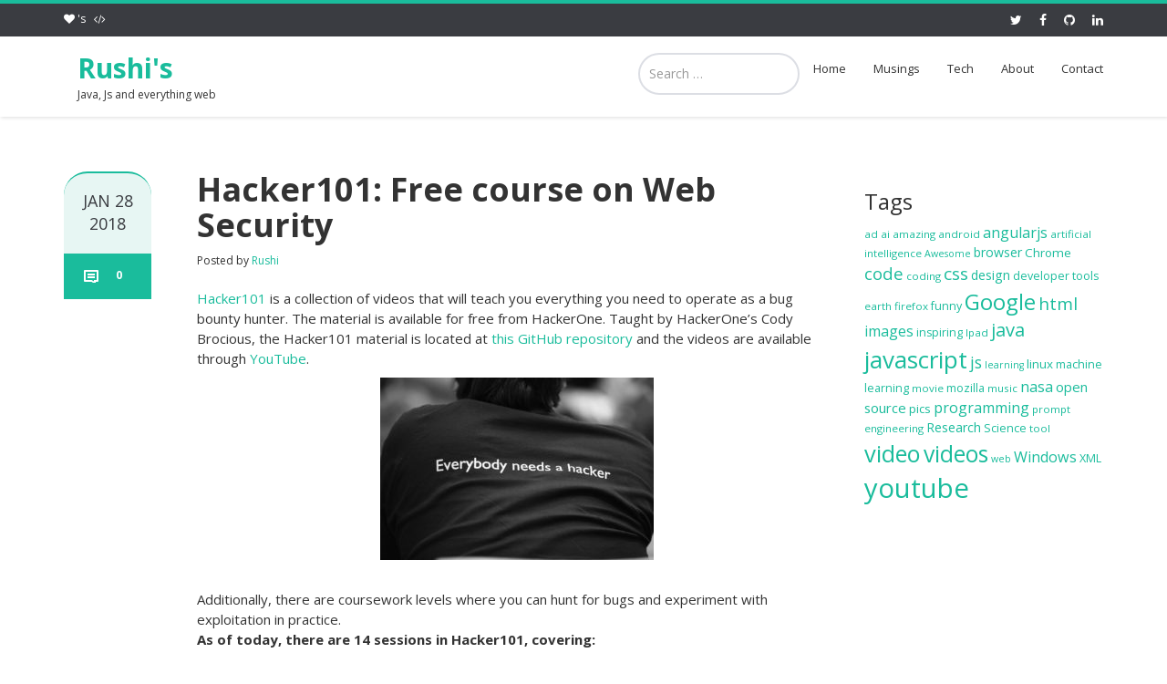

--- FILE ---
content_type: text/html; charset=UTF-8
request_url: https://www.rushis.com/hacker101-free-course-on-web-security/
body_size: 10025
content:
<!DOCTYPE html><html dir=ltr lang=en-US prefix="og: https://ogp.me/ns#"><head><meta charset="UTF-8"><meta name="viewport" content="width=device-width"><link rel=profile href=http://gmpg.org/xfn/11><link rel="shortcut icon" href><link rel=pingback href=https://www.rushis.com/xmlrpc.php> <!--[if lt IE 9]> <script src=https://www.rushis.com/wp-content/themes/ascent/includes/js/html5.js></script> <![endif]--><title>Hacker101: Free course on Web Security - Rushi's</title><meta name="description" content="Hacker101 is a collection of videos that will teach you everything you need to operate as a bug bounty hunter. The material is available for free from HackerOne. Taught by HackerOne&#039;s Cody Brocious, the Hacker101 material is located at this GitHub repository and the videos are available through YouTube. Additionally, there are coursework levels where"><meta name="robots" content="max-image-preview:large"><meta name="author" content="Rushi"><link rel=canonical href=https://www.rushis.com/hacker101-free-course-on-web-security/ ><meta name="generator" content="All in One SEO (AIOSEO) 4.7.7"><meta property="og:locale" content="en_US"><meta property="og:site_name" content="Rushi&#039;s - Java, Js and everything web"><meta property="og:type" content="article"><meta property="og:title" content="Hacker101: Free course on Web Security - Rushi&#039;s"><meta property="og:description" content="Hacker101 is a collection of videos that will teach you everything you need to operate as a bug bounty hunter. The material is available for free from HackerOne. Taught by HackerOne&#039;s Cody Brocious, the Hacker101 material is located at this GitHub repository and the videos are available through YouTube. Additionally, there are coursework levels where"><meta property="og:url" content="https://www.rushis.com/hacker101-free-course-on-web-security/"><meta property="article:published_time" content="2018-01-28T13:24:46+00:00"><meta property="article:modified_time" content="2018-01-28T13:24:46+00:00"><meta name="twitter:card" content="summary_large_image"><meta name="twitter:title" content="Hacker101: Free course on Web Security - Rushi&#039;s"><meta name="twitter:description" content="Hacker101 is a collection of videos that will teach you everything you need to operate as a bug bounty hunter. The material is available for free from HackerOne. Taught by HackerOne&#039;s Cody Brocious, the Hacker101 material is located at this GitHub repository and the videos are available through YouTube. Additionally, there are coursework levels where"> <script type=application/ld+json class=aioseo-schema>{"@context":"https:\/\/schema.org","@graph":[{"@type":"BlogPosting","@id":"https:\/\/www.rushis.com\/hacker101-free-course-on-web-security\/#blogposting","name":"Hacker101: Free course on Web Security - Rushi's","headline":"Hacker101: Free course on Web Security","author":{"@id":"https:\/\/www.rushis.com\/author\/admin\/#author"},"publisher":{"@id":"https:\/\/www.rushis.com\/#organization"},"image":{"@type":"ImageObject","url":"https:\/\/www.rushis.com\/wp-content\/uploads\/2018\/01\/Everybody_needs_a_hacker.jpg","@id":"https:\/\/www.rushis.com\/hacker101-free-course-on-web-security\/#articleImage","width":1024,"height":683},"datePublished":"2018-01-28T05:24:46-08:00","dateModified":"2018-01-28T05:24:46-08:00","inLanguage":"en-US","mainEntityOfPage":{"@id":"https:\/\/www.rushis.com\/hacker101-free-course-on-web-security\/#webpage"},"isPartOf":{"@id":"https:\/\/www.rushis.com\/hacker101-free-course-on-web-security\/#webpage"},"articleSection":"tech, application security, attack, Big Data and NoSQL, bounty hunter, clickjacking, csrf, hacker101, hackerone, hacking, security, vulnerability, xss"},{"@type":"BreadcrumbList","@id":"https:\/\/www.rushis.com\/hacker101-free-course-on-web-security\/#breadcrumblist","itemListElement":[{"@type":"ListItem","@id":"https:\/\/www.rushis.com\/#listItem","position":1,"name":"Home","item":"https:\/\/www.rushis.com\/","nextItem":{"@type":"ListItem","@id":"https:\/\/www.rushis.com\/hacker101-free-course-on-web-security\/#listItem","name":"Hacker101: Free course on Web Security"}},{"@type":"ListItem","@id":"https:\/\/www.rushis.com\/hacker101-free-course-on-web-security\/#listItem","position":2,"name":"Hacker101: Free course on Web Security","previousItem":{"@type":"ListItem","@id":"https:\/\/www.rushis.com\/#listItem","name":"Home"}}]},{"@type":"Organization","@id":"https:\/\/www.rushis.com\/#organization","name":"Rushi's","description":"Java, Js and everything web","url":"https:\/\/www.rushis.com\/"},{"@type":"Person","@id":"https:\/\/www.rushis.com\/author\/admin\/#author","url":"https:\/\/www.rushis.com\/author\/admin\/","name":"Rushi","image":{"@type":"ImageObject","@id":"https:\/\/www.rushis.com\/hacker101-free-course-on-web-security\/#authorImage","url":"https:\/\/secure.gravatar.com\/avatar\/ae800b52af6af2e05832af562e9bff3e?s=96&d=mm&r=g","width":96,"height":96,"caption":"Rushi"}},{"@type":"WebPage","@id":"https:\/\/www.rushis.com\/hacker101-free-course-on-web-security\/#webpage","url":"https:\/\/www.rushis.com\/hacker101-free-course-on-web-security\/","name":"Hacker101: Free course on Web Security - Rushi's","description":"Hacker101 is a collection of videos that will teach you everything you need to operate as a bug bounty hunter. The material is available for free from HackerOne. Taught by HackerOne's Cody Brocious, the Hacker101 material is located at this GitHub repository and the videos are available through YouTube. Additionally, there are coursework levels where","inLanguage":"en-US","isPartOf":{"@id":"https:\/\/www.rushis.com\/#website"},"breadcrumb":{"@id":"https:\/\/www.rushis.com\/hacker101-free-course-on-web-security\/#breadcrumblist"},"author":{"@id":"https:\/\/www.rushis.com\/author\/admin\/#author"},"creator":{"@id":"https:\/\/www.rushis.com\/author\/admin\/#author"},"datePublished":"2018-01-28T05:24:46-08:00","dateModified":"2018-01-28T05:24:46-08:00"},{"@type":"WebSite","@id":"https:\/\/www.rushis.com\/#website","url":"https:\/\/www.rushis.com\/","name":"Rushi's","description":"Java, Js and everything web","inLanguage":"en-US","publisher":{"@id":"https:\/\/www.rushis.com\/#organization"}}]}</script> <link rel=dns-prefetch href=//fonts.googleapis.com><link rel=alternate type=application/rss+xml title="Rushi&#039;s &raquo; Feed" href=https://www.rushis.com/feed/ ><link rel=alternate type=application/rss+xml title="Rushi&#039;s &raquo; Comments Feed" href=https://www.rushis.com/comments/feed/ ><link rel=alternate type=application/rss+xml title="Rushi&#039;s &raquo; Hacker101: Free course on Web Security Comments Feed" href=https://www.rushis.com/hacker101-free-course-on-web-security/feed/ > <script>window._wpemojiSettings={"baseUrl":"https:\/\/s.w.org\/images\/core\/emoji\/14.0.0\/72x72\/","ext":".png","svgUrl":"https:\/\/s.w.org\/images\/core\/emoji\/14.0.0\/svg\/","svgExt":".svg","source":{"concatemoji":"https:\/\/www.rushis.com\/wp-includes\/js\/wp-emoji-release.min.js?ver=6.1.1"}};
/*! This file is auto-generated */
!function(e,a,t){var n,r,o,i=a.createElement("canvas"),p=i.getContext&&i.getContext("2d");function s(e,t){var a=String.fromCharCode,e=(p.clearRect(0,0,i.width,i.height),p.fillText(a.apply(this,e),0,0),i.toDataURL());return p.clearRect(0,0,i.width,i.height),p.fillText(a.apply(this,t),0,0),e===i.toDataURL()}function c(e){var t=a.createElement("script");t.src=e,t.defer=t.type="text/javascript",a.getElementsByTagName("head")[0].appendChild(t)}for(o=Array("flag","emoji"),t.supports={everything:!0,everythingExceptFlag:!0},r=0;r<o.length;r++)t.supports[o[r]]=function(e){if(p&&p.fillText)switch(p.textBaseline="top",p.font="600 32px Arial",e){case"flag":return s([127987,65039,8205,9895,65039],[127987,65039,8203,9895,65039])?!1:!s([55356,56826,55356,56819],[55356,56826,8203,55356,56819])&&!s([55356,57332,56128,56423,56128,56418,56128,56421,56128,56430,56128,56423,56128,56447],[55356,57332,8203,56128,56423,8203,56128,56418,8203,56128,56421,8203,56128,56430,8203,56128,56423,8203,56128,56447]);case"emoji":return!s([129777,127995,8205,129778,127999],[129777,127995,8203,129778,127999])}return!1}(o[r]),t.supports.everything=t.supports.everything&&t.supports[o[r]],"flag"!==o[r]&&(t.supports.everythingExceptFlag=t.supports.everythingExceptFlag&&t.supports[o[r]]);t.supports.everythingExceptFlag=t.supports.everythingExceptFlag&&!t.supports.flag,t.DOMReady=!1,t.readyCallback=function(){t.DOMReady=!0},t.supports.everything||(n=function(){t.readyCallback()},a.addEventListener?(a.addEventListener("DOMContentLoaded",n,!1),e.addEventListener("load",n,!1)):(e.attachEvent("onload",n),a.attachEvent("onreadystatechange",function(){"complete"===a.readyState&&t.readyCallback()})),(e=t.source||{}).concatemoji?c(e.concatemoji):e.wpemoji&&e.twemoji&&(c(e.twemoji),c(e.wpemoji)))}(window,document,window._wpemojiSettings);</script> <style>img.wp-smiley,img.emoji{display:inline !important;border:none !important;box-shadow:none !important;height:1em !important;width:1em !important;margin:0
0.07em !important;vertical-align:-0.1em !important;background:none !important;padding:0
!important}</style><link rel=stylesheet href=https://www.rushis.com/wp-content/cache/minify/d7cb9.css media=all><style id=global-styles-inline-css>/*<![CDATA[*/body{--wp--preset--color--black:#000;--wp--preset--color--cyan-bluish-gray:#abb8c3;--wp--preset--color--white:#fff;--wp--preset--color--pale-pink:#f78da7;--wp--preset--color--vivid-red:#cf2e2e;--wp--preset--color--luminous-vivid-orange:#ff6900;--wp--preset--color--luminous-vivid-amber:#fcb900;--wp--preset--color--light-green-cyan:#7bdcb5;--wp--preset--color--vivid-green-cyan:#00d084;--wp--preset--color--pale-cyan-blue:#8ed1fc;--wp--preset--color--vivid-cyan-blue:#0693e3;--wp--preset--color--vivid-purple:#9b51e0;--wp--preset--gradient--vivid-cyan-blue-to-vivid-purple:linear-gradient(135deg,rgba(6,147,227,1) 0%,rgb(155,81,224) 100%);--wp--preset--gradient--light-green-cyan-to-vivid-green-cyan:linear-gradient(135deg,rgb(122,220,180) 0%,rgb(0,208,130) 100%);--wp--preset--gradient--luminous-vivid-amber-to-luminous-vivid-orange:linear-gradient(135deg,rgba(252,185,0,1) 0%,rgba(255,105,0,1) 100%);--wp--preset--gradient--luminous-vivid-orange-to-vivid-red:linear-gradient(135deg,rgba(255,105,0,1) 0%,rgb(207,46,46) 100%);--wp--preset--gradient--very-light-gray-to-cyan-bluish-gray:linear-gradient(135deg,rgb(238,238,238) 0%,rgb(169,184,195) 100%);--wp--preset--gradient--cool-to-warm-spectrum:linear-gradient(135deg,rgb(74,234,220) 0%,rgb(151,120,209) 20%,rgb(207,42,186) 40%,rgb(238,44,130) 60%,rgb(251,105,98) 80%,rgb(254,248,76) 100%);--wp--preset--gradient--blush-light-purple:linear-gradient(135deg,rgb(255,206,236) 0%,rgb(152,150,240) 100%);--wp--preset--gradient--blush-bordeaux:linear-gradient(135deg,rgb(254,205,165) 0%,rgb(254,45,45) 50%,rgb(107,0,62) 100%);--wp--preset--gradient--luminous-dusk:linear-gradient(135deg,rgb(255,203,112) 0%,rgb(199,81,192) 50%,rgb(65,88,208) 100%);--wp--preset--gradient--pale-ocean:linear-gradient(135deg,rgb(255,245,203) 0%,rgb(182,227,212) 50%,rgb(51,167,181) 100%);--wp--preset--gradient--electric-grass:linear-gradient(135deg,rgb(202,248,128) 0%,rgb(113,206,126) 100%);--wp--preset--gradient--midnight:linear-gradient(135deg,rgb(2,3,129) 0%,rgb(40,116,252) 100%);--wp--preset--duotone--dark-grayscale:url('#wp-duotone-dark-grayscale');--wp--preset--duotone--grayscale:url('#wp-duotone-grayscale');--wp--preset--duotone--purple-yellow:url('#wp-duotone-purple-yellow');--wp--preset--duotone--blue-red:url('#wp-duotone-blue-red');--wp--preset--duotone--midnight:url('#wp-duotone-midnight');--wp--preset--duotone--magenta-yellow:url('#wp-duotone-magenta-yellow');--wp--preset--duotone--purple-green:url('#wp-duotone-purple-green');--wp--preset--duotone--blue-orange:url('#wp-duotone-blue-orange');--wp--preset--font-size--small:13px;--wp--preset--font-size--medium:20px;--wp--preset--font-size--large:36px;--wp--preset--font-size--x-large:42px;--wp--preset--spacing--20:0.44rem;--wp--preset--spacing--30:0.67rem;--wp--preset--spacing--40:1rem;--wp--preset--spacing--50:1.5rem;--wp--preset--spacing--60:2.25rem;--wp--preset--spacing--70:3.38rem;--wp--preset--spacing--80:5.06rem}:where(.is-layout-flex){gap:0.5em}body .is-layout-flow>.alignleft{float:left;margin-inline-start:0;margin-inline-end:2em}body .is-layout-flow>.alignright{float:right;margin-inline-start:2em;margin-inline-end:0}body .is-layout-flow>.aligncenter{margin-left:auto !important;margin-right:auto !important}body .is-layout-constrained>.alignleft{float:left;margin-inline-start:0;margin-inline-end:2em}body .is-layout-constrained>.alignright{float:right;margin-inline-start:2em;margin-inline-end:0}body .is-layout-constrained>.aligncenter{margin-left:auto !important;margin-right:auto !important}body .is-layout-constrained>:where(:not(.alignleft):not(.alignright):not(.alignfull)){max-width:var(--wp--style--global--content-size);margin-left:auto !important;margin-right:auto !important}body .is-layout-constrained>.alignwide{max-width:var(--wp--style--global--wide-size)}body .is-layout-flex{display:flex}body .is-layout-flex{flex-wrap:wrap;align-items:center}body .is-layout-flex>*{margin:0}:where(.wp-block-columns.is-layout-flex){gap:2em}.has-black-color{color:var(--wp--preset--color--black) !important}.has-cyan-bluish-gray-color{color:var(--wp--preset--color--cyan-bluish-gray) !important}.has-white-color{color:var(--wp--preset--color--white) !important}.has-pale-pink-color{color:var(--wp--preset--color--pale-pink) !important}.has-vivid-red-color{color:var(--wp--preset--color--vivid-red) !important}.has-luminous-vivid-orange-color{color:var(--wp--preset--color--luminous-vivid-orange) !important}.has-luminous-vivid-amber-color{color:var(--wp--preset--color--luminous-vivid-amber) !important}.has-light-green-cyan-color{color:var(--wp--preset--color--light-green-cyan) !important}.has-vivid-green-cyan-color{color:var(--wp--preset--color--vivid-green-cyan) !important}.has-pale-cyan-blue-color{color:var(--wp--preset--color--pale-cyan-blue) !important}.has-vivid-cyan-blue-color{color:var(--wp--preset--color--vivid-cyan-blue) !important}.has-vivid-purple-color{color:var(--wp--preset--color--vivid-purple) !important}.has-black-background-color{background-color:var(--wp--preset--color--black) !important}.has-cyan-bluish-gray-background-color{background-color:var(--wp--preset--color--cyan-bluish-gray) !important}.has-white-background-color{background-color:var(--wp--preset--color--white) !important}.has-pale-pink-background-color{background-color:var(--wp--preset--color--pale-pink) !important}.has-vivid-red-background-color{background-color:var(--wp--preset--color--vivid-red) !important}.has-luminous-vivid-orange-background-color{background-color:var(--wp--preset--color--luminous-vivid-orange) !important}.has-luminous-vivid-amber-background-color{background-color:var(--wp--preset--color--luminous-vivid-amber) !important}.has-light-green-cyan-background-color{background-color:var(--wp--preset--color--light-green-cyan) !important}.has-vivid-green-cyan-background-color{background-color:var(--wp--preset--color--vivid-green-cyan) !important}.has-pale-cyan-blue-background-color{background-color:var(--wp--preset--color--pale-cyan-blue) !important}.has-vivid-cyan-blue-background-color{background-color:var(--wp--preset--color--vivid-cyan-blue) !important}.has-vivid-purple-background-color{background-color:var(--wp--preset--color--vivid-purple) !important}.has-black-border-color{border-color:var(--wp--preset--color--black) !important}.has-cyan-bluish-gray-border-color{border-color:var(--wp--preset--color--cyan-bluish-gray) !important}.has-white-border-color{border-color:var(--wp--preset--color--white) !important}.has-pale-pink-border-color{border-color:var(--wp--preset--color--pale-pink) !important}.has-vivid-red-border-color{border-color:var(--wp--preset--color--vivid-red) !important}.has-luminous-vivid-orange-border-color{border-color:var(--wp--preset--color--luminous-vivid-orange) !important}.has-luminous-vivid-amber-border-color{border-color:var(--wp--preset--color--luminous-vivid-amber) !important}.has-light-green-cyan-border-color{border-color:var(--wp--preset--color--light-green-cyan) !important}.has-vivid-green-cyan-border-color{border-color:var(--wp--preset--color--vivid-green-cyan) !important}.has-pale-cyan-blue-border-color{border-color:var(--wp--preset--color--pale-cyan-blue) !important}.has-vivid-cyan-blue-border-color{border-color:var(--wp--preset--color--vivid-cyan-blue) !important}.has-vivid-purple-border-color{border-color:var(--wp--preset--color--vivid-purple) !important}.has-vivid-cyan-blue-to-vivid-purple-gradient-background{background:var(--wp--preset--gradient--vivid-cyan-blue-to-vivid-purple) !important}.has-light-green-cyan-to-vivid-green-cyan-gradient-background{background:var(--wp--preset--gradient--light-green-cyan-to-vivid-green-cyan) !important}.has-luminous-vivid-amber-to-luminous-vivid-orange-gradient-background{background:var(--wp--preset--gradient--luminous-vivid-amber-to-luminous-vivid-orange) !important}.has-luminous-vivid-orange-to-vivid-red-gradient-background{background:var(--wp--preset--gradient--luminous-vivid-orange-to-vivid-red) !important}.has-very-light-gray-to-cyan-bluish-gray-gradient-background{background:var(--wp--preset--gradient--very-light-gray-to-cyan-bluish-gray) !important}.has-cool-to-warm-spectrum-gradient-background{background:var(--wp--preset--gradient--cool-to-warm-spectrum) !important}.has-blush-light-purple-gradient-background{background:var(--wp--preset--gradient--blush-light-purple) !important}.has-blush-bordeaux-gradient-background{background:var(--wp--preset--gradient--blush-bordeaux) !important}.has-luminous-dusk-gradient-background{background:var(--wp--preset--gradient--luminous-dusk) !important}.has-pale-ocean-gradient-background{background:var(--wp--preset--gradient--pale-ocean) !important}.has-electric-grass-gradient-background{background:var(--wp--preset--gradient--electric-grass) !important}.has-midnight-gradient-background{background:var(--wp--preset--gradient--midnight) !important}.has-small-font-size{font-size:var(--wp--preset--font-size--small) !important}.has-medium-font-size{font-size:var(--wp--preset--font-size--medium) !important}.has-large-font-size{font-size:var(--wp--preset--font-size--large) !important}.has-x-large-font-size{font-size:var(--wp--preset--font-size--x-large) !important}.wp-block-navigation a:where(:not(.wp-element-button)){color:inherit}:where(.wp-block-columns.is-layout-flex){gap:2em}.wp-block-pullquote{font-size:1.5em;line-height:1.6}/*]]>*/</style><link rel=stylesheet href=https://www.rushis.com/wp-content/cache/minify/d1353.css media=all><link rel=stylesheet id=google-raleway-css href='https://fonts.googleapis.com/css?family=Open+Sans%3A300italic%2C400italic%2C600italic%2C700italic%2C800italic%2C400%2C300%2C600%2C700%2C800&#038;ver=6.1.1' type=text/css media=all><link rel=stylesheet href=https://www.rushis.com/wp-content/cache/minify/f182f.css media=all> <script src=https://www.rushis.com/wp-content/cache/minify/6e132.js></script> <link rel=https://api.w.org/ href=https://www.rushis.com/wp-json/ ><link rel=alternate type=application/json href=https://www.rushis.com/wp-json/wp/v2/posts/3051><link rel=EditURI type=application/rsd+xml title=RSD href=https://www.rushis.com/xmlrpc.php?rsd><link rel=wlwmanifest type=application/wlwmanifest+xml href=https://www.rushis.com/wp-includes/wlwmanifest.xml><meta name="generator" content="WordPress 6.1.1"><link rel=shortlink href='https://www.rushis.com/?p=3051'><link rel=alternate type=application/json+oembed href="https://www.rushis.com/wp-json/oembed/1.0/embed?url=https%3A%2F%2Fwww.rushis.com%2Fhacker101-free-course-on-web-security%2F"><link rel=alternate type=text/xml+oembed href="https://www.rushis.com/wp-json/oembed/1.0/embed?url=https%3A%2F%2Fwww.rushis.com%2Fhacker101-free-course-on-web-security%2F&#038;format=xml"><style id=dynamic-css></style><style></style></head><body class="post-template-default single single-post postid-3051 single-format-standard"><header id=masthead class=site-header role=banner><div class=header-top><div class=container><div class=row><div class=col-sm-6><div class=mail-info> <span><i class="fa fa-heart"></i>&nbsp;'s</span>&nbsp;&nbsp;&nbsp;<span><i class="fa fa-code"></i></span></div></div><div class=col-sm-6><div class=header-social-icon-wrap><ul class=social-icons> <li class=social-icon><a target=_blank href=http://twitter.com/ru5hike5h><i class="fa fa-twitter"></i></a></li> <li class=social-icon><a target=_blank href=http://facebook.com/rushi.sama.9><i class="fa fa-facebook"></i></a></li> <li class=social-icon><a target=_blank href=http://github.com/rushikesh><i class="fa fa-github"></i></a></li> <li class=social-icon><a target=_blank href=https://www.linkedin.com/in/rushikesh-samaiahgare><i class="fa fa-linkedin"></i></a></li></ul></div></div></div></div></div><div id=header-main class=header-bottom><div class=header-bottom-inner><div class=container><div class=row><div class=col-sm-3><div id=logo><div class="site-header-inner col-sm-12"><div class=site-branding><h1 class="site-title"> <a href=https://www.rushis.com/ title=Rushi&#039;s rel=home> Rushi&#039;s </a></h1><h4 class="site-description">Java, Js and everything web</h4></div></div></div></div><div class="site-navigation pull-right"><nav class=main-menu><ul id=menu-rushimenu class="header-nav clearfix"><li id=menu-item-2751 class="menu-item menu-item-type-custom menu-item-object-custom menu-item-2751"><a href=http://rushis.com>Home</a></li> <li id=menu-item-2747 class="menu-item menu-item-type-taxonomy menu-item-object-category menu-item-2747"><a href=https://www.rushis.com/category/nontech/ >Musings</a></li> <li id=menu-item-2748 class="menu-item menu-item-type-taxonomy menu-item-object-category current-post-ancestor current-menu-parent current-post-parent menu-item-2748"><a href=https://www.rushis.com/category/tech/ >Tech</a></li> <li id=menu-item-2750 class="menu-item menu-item-type-post_type menu-item-object-page menu-item-2750"><a href=https://www.rushis.com/about/ >About</a></li> <li id=menu-item-2754 class="menu-item menu-item-type-post_type menu-item-object-page menu-item-2754"><a href=https://www.rushis.com/contact/ >Contact</a></li></ul></nav><div id=responsive-menu-container></div></div></div></div></div></div></div><div id=header-search-form-wrap class=header-search-form-wrap><div class=container><form role=search method=get class="header-search-form search-form" action=/ ><div class=control-group> <i class="fa fa-search"></i> <input type=search class=search-field placeholder="Search &hellip;" value name=s title="Search for:"> <button class=search type=submit><i class=icon-search></i></button></div></form></div></div></header><div class=main-content><div class=container><div id=content class=main-content-inner><div class=row><div class="col-sm-12 col-md-9"><article id=post-3051 class="post-3051 post type-post status-publish format-standard hentry category-tech tag-application-security tag-attack tag-big-data-and-nosql tag-bounty-hunter tag-clickjacking tag-csrf tag-hacker101 tag-hackerone tag-hacking tag-security tag-vulnerability tag-xss"><div class=row><div class="post-meta-info col-sm-12 col-md-2"><div class=entry-meta> <time class="entry-time updated" itemprop=datePublished datetime=2018-01-28T05:24:46-08:00><div>Jan&nbsp;28</div><div>2018</div></time> <span class="comments_count clearfix entry-comments-link"><a href=https://www.rushis.com/hacker101-free-course-on-web-security/#disqus_thread><span class=dsq-postid data-dsqidentifier="3051 http://www.rushis.com/?p=3051">0</span></a></span></div></div><div class="post-content-wrap col-sm-12 col-md-10"><header class=page-header><h1 class="entry-title">Hacker101: Free course on Web Security</h1> <span class=entry-author> Posted by	<span class="author vcard entry-author-link"> <a href=https://www.rushis.com/author/admin/ title="Posts by Rushi" rel=author>Rushi</a>		</span> </span></header><div class=entry-content><p><a href=https://www.hacker101.com/ rel=noopener target=_blank>Hacker101</a> is a collection of videos that will teach you everything you need to operate as a bug bounty hunter. The material is available for free from HackerOne. Taught by HackerOne&#8217;s Cody Brocious, the Hacker101 material is located at <a href=https://github.com/Hacker0x01/hacker101 rel=noopener target=_blank>this GitHub repository</a> and the videos are available through <a href="https://www.youtube.com/playlist?list=PLxhvVyxYRviZd1oEA9nmnilY3PhVrt4nj" rel=noopener target=_blank>YouTube</a>.<br> <img decoding=async src=http://www.rushis.com/wp-content/uploads/2018/01/Everybody_needs_a_hacker-300x200.jpg alt="Everybody needs a hacker" width=300 height=200 class="aligncenter size-medium wp-image-3054" srcset="https://www.rushis.com/wp-content/uploads/2018/01/Everybody_needs_a_hacker-300x200.jpg 300w, https://www.rushis.com/wp-content/uploads/2018/01/Everybody_needs_a_hacker-768x512.jpg 768w, https://www.rushis.com/wp-content/uploads/2018/01/Everybody_needs_a_hacker.jpg 1024w, https://www.rushis.com/wp-content/uploads/2018/01/Everybody_needs_a_hacker-732x488.jpg 732w" sizes="(max-width: 300px) 100vw, 300px"><br> Additionally, there are coursework levels where you can hunt for bugs and experiment with exploitation in practice.<br> <strong>As of today, there are 14 sessions in Hacker101, covering:</strong></p><ul> <li>Tools of the trade</li> <li>Cross-site scripting</li> <li>Cross-site request forgery</li> <li>SQL injection</li> <li>Fundamentals of the web and how they impact security</li> <li>Directory traversal</li> <li>Command injection</li> <li>Session fixation</li> <li>Clickjacking</li> <li>File inclusion</li> <li>File upload vulnerabilities</li> <li>Crypto fundamentals and how to break commonly seen crypto</li> <li>And much, much more</li></ul><div id=quoteOfthePost style="border: 2px solid grey;width: 100%; font-style: italic; display: block;">“Keep Learning.”<br> -Rushi</div></div><footer class=footer-meta><div class=cat-tag-meta-wrap> <span class=cats-meta><i class="fa fa-folder"></i> <a href=https://www.rushis.com/category/tech/ rel="category tag">tech</a></span> <span class=tags-meta><i class="fa fa-tags"></i> <a href=https://www.rushis.com/tag/application-security/ rel=tag>application security</a>, <a href=https://www.rushis.com/tag/attack/ rel=tag>attack</a>, <a href=https://www.rushis.com/tag/big-data-and-nosql/ rel=tag>Big Data and NoSQL</a>, <a href=https://www.rushis.com/tag/bounty-hunter/ rel=tag>bounty hunter</a>, <a href=https://www.rushis.com/tag/clickjacking/ rel=tag>clickjacking</a>, <a href=https://www.rushis.com/tag/csrf/ rel=tag>csrf</a>, <a href=https://www.rushis.com/tag/hacker101/ rel=tag>hacker101</a>, <a href=https://www.rushis.com/tag/hackerone/ rel=tag>hackerone</a>, <a href=https://www.rushis.com/tag/hacking/ rel=tag>hacking</a>, <a href=https://www.rushis.com/tag/security/ rel=tag>security</a>, <a href=https://www.rushis.com/tag/vulnerability/ rel=tag>vulnerability</a>, <a href=https://www.rushis.com/tag/xss/ rel=tag>xss</a></span></div></footer></div></div></article><nav role=navigation id=nav-below class=post-navigation><h1 class="screen-reader-text">Post navigation</h1><ul class=pager> <li class="nav-previous previous"><a href=https://www.rushis.com/programming-notes-for-professionals-books/ rel=prev><span class=meta-nav>&larr;</span> Programming Notes for Professionals books</a></li>	 <li class="nav-next next"><a href=https://www.rushis.com/javaee-is-jakartaee/ rel=next>JavaEE is JakartaEE <span class=meta-nav>&rarr;</span></a></li></ul></nav><div id=comments class=comments-area><div id=respond class=comment-respond><h3 id="reply-title" class="comment-reply-title">Leave a Reply</h3><form action=https://www.rushis.com/wp-comments-post.php method=post id=commentform class=comment-form><p class=comment-notes><span id=email-notes>Your email address will not be published.</span> <span class=required-field-message>Required fields are marked <span class=required>*</span></span></p><p><textarea placeholder="Start typing..." id=comment class=form-control name=comment cols=45 rows=8 aria-required=true></textarea></p><p class=form-allowed-tags>You may use these <abbr title="HyperText Markup Language">HTML</abbr> tags and attributes:</p><div class="alert alert-info">&lt;a href=&quot;&quot; title=&quot;&quot;&gt; &lt;abbr title=&quot;&quot;&gt; &lt;acronym title=&quot;&quot;&gt; &lt;b&gt; &lt;blockquote cite=&quot;&quot;&gt; &lt;cite&gt; &lt;code&gt; &lt;del datetime=&quot;&quot;&gt; &lt;em&gt; &lt;i&gt; &lt;q cite=&quot;&quot;&gt; &lt;s&gt; &lt;strike&gt; &lt;strong&gt;</div><p class=comment-form-author><label for=author>Name <span class=required>*</span></label> <input id=author name=author type=text value size=30 maxlength=245 autocomplete=name required=required></p><p class=comment-form-email><label for=email>Email <span class=required>*</span></label> <input id=email name=email type=text value size=30 maxlength=100 aria-describedby=email-notes autocomplete=email required=required></p><p class=comment-form-url><label for=url>Website</label> <input id=url name=url type=text value size=30 maxlength=200 autocomplete=url></p><p class=comment-form-cookies-consent><input id=wp-comment-cookies-consent name=wp-comment-cookies-consent type=checkbox value=yes> <label for=wp-comment-cookies-consent>Save my name, email, and website in this browser for the next time I comment.</label></p><p class=form-submit><input name=submit type=submit id=commentsubmit class=submit value="Post Comment"> <input type=hidden name=comment_post_ID value=3051 id=comment_post_ID> <input type=hidden name=comment_parent id=comment_parent value=0></p><p style="display: none;"><input type=hidden id=akismet_comment_nonce name=akismet_comment_nonce value=f83dd3bee1></p><p style="display: none !important;" class=akismet-fields-container data-prefix=ak_><label>&#916;<textarea name=ak_hp_textarea cols=45 rows=8 maxlength=100></textarea></label><input type=hidden id=ak_js_1 name=ak_js value=41><script>document.getElementById("ak_js_1").setAttribute("value",(new Date()).getTime());</script></p></form></div></div></div><div class="col-sm-12 col-md-3"><div class=sidebar><div class=sidebar-padder><aside id=tag_cloud-4 class="widget widget_tag_cloud"><h3 class="widget-title">Tags</h3><div class=tagcloud><a href=https://www.rushis.com/tag/ad/ class="tag-cloud-link tag-link-94 tag-link-position-1" style="font-size: 8.6930693069307pt;" aria-label="ad (7 items)">ad</a> <a href=https://www.rushis.com/tag/ai/ class="tag-cloud-link tag-link-1695 tag-link-position-2" style="font-size: 8.6930693069307pt;" aria-label="ai (7 items)">ai</a> <a href=https://www.rushis.com/tag/amazing/ class="tag-cloud-link tag-link-41 tag-link-position-3" style="font-size: 8.6930693069307pt;" aria-label="amazing (7 items)">amazing</a> <a href=https://www.rushis.com/tag/android/ class="tag-cloud-link tag-link-726 tag-link-position-4" style="font-size: 8.6930693069307pt;" aria-label="android (7 items)">android</a> <a href=https://www.rushis.com/tag/angularjs/ class="tag-cloud-link tag-link-2312 tag-link-position-5" style="font-size: 12.158415841584pt;" aria-label="angularjs (13 items)">angularjs</a> <a href=https://www.rushis.com/tag/artificial-intelligence/ class="tag-cloud-link tag-link-1694 tag-link-position-6" style="font-size: 8.6930693069307pt;" aria-label="artificial intelligence (7 items)">artificial intelligence</a> <a href=https://www.rushis.com/tag/awesome/ class="tag-cloud-link tag-link-34 tag-link-position-7" style="font-size: 8pt;" aria-label="Awesome (6 items)">Awesome</a> <a href=https://www.rushis.com/tag/browser/ class="tag-cloud-link tag-link-130 tag-link-position-8" style="font-size: 10.633663366337pt;" aria-label="browser (10 items)">browser</a> <a href=https://www.rushis.com/tag/chrome/ class="tag-cloud-link tag-link-26 tag-link-position-9" style="font-size: 10.079207920792pt;" aria-label="Chrome (9 items)">Chrome</a> <a href=https://www.rushis.com/tag/code/ class="tag-cloud-link tag-link-273 tag-link-position-10" style="font-size: 13.960396039604pt;" aria-label="code (18 items)">code</a> <a href=https://www.rushis.com/tag/coding/ class="tag-cloud-link tag-link-9 tag-link-position-11" style="font-size: 8.6930693069307pt;" aria-label="coding (7 items)">coding</a> <a href=https://www.rushis.com/tag/css/ class="tag-cloud-link tag-link-10 tag-link-position-12" style="font-size: 14.237623762376pt;" aria-label="css (19 items)">css</a> <a href=https://www.rushis.com/tag/design/ class="tag-cloud-link tag-link-54 tag-link-position-13" style="font-size: 10.633663366337pt;" aria-label="design (10 items)">design</a> <a href=https://www.rushis.com/tag/developer-tools/ class="tag-cloud-link tag-link-6170 tag-link-position-14" style="font-size: 9.3861386138614pt;" aria-label="developer tools (8 items)">developer tools</a> <a href=https://www.rushis.com/tag/earth/ class="tag-cloud-link tag-link-65 tag-link-position-15" style="font-size: 8.6930693069307pt;" aria-label="earth (7 items)">earth</a> <a href=https://www.rushis.com/tag/firefox/ class="tag-cloud-link tag-link-533 tag-link-position-16" style="font-size: 8.6930693069307pt;" aria-label="firefox (7 items)">firefox</a> <a href=https://www.rushis.com/tag/funny/ class="tag-cloud-link tag-link-55 tag-link-position-17" style="font-size: 9.3861386138614pt;" aria-label="funny (8 items)">funny</a> <a href=https://www.rushis.com/tag/google/ class="tag-cloud-link tag-link-27 tag-link-position-18" style="font-size: 18.118811881188pt;" aria-label="Google (37 items)">Google</a> <a href=https://www.rushis.com/tag/html/ class="tag-cloud-link tag-link-11 tag-link-position-19" style="font-size: 14.237623762376pt;" aria-label="html (19 items)">html</a> <a href=https://www.rushis.com/tag/images/ class="tag-cloud-link tag-link-71 tag-link-position-20" style="font-size: 12.158415841584pt;" aria-label="images (13 items)">images</a> <a href=https://www.rushis.com/tag/inspiring/ class="tag-cloud-link tag-link-119 tag-link-position-21" style="font-size: 9.3861386138614pt;" aria-label="inspiring (8 items)">inspiring</a> <a href=https://www.rushis.com/tag/ipad/ class="tag-cloud-link tag-link-436 tag-link-position-22" style="font-size: 8.6930693069307pt;" aria-label="Ipad (7 items)">Ipad</a> <a href=https://www.rushis.com/tag/java/ class="tag-cloud-link tag-link-99 tag-link-position-23" style="font-size: 15.069306930693pt;" aria-label="java (22 items)">java</a> <a href=https://www.rushis.com/tag/javascript/ class="tag-cloud-link tag-link-59 tag-link-position-24" style="font-size: 19.50495049505pt;" aria-label="javascript (47 items)">javascript</a> <a href=https://www.rushis.com/tag/js/ class="tag-cloud-link tag-link-513 tag-link-position-25" style="font-size: 13.267326732673pt;" aria-label="js (16 items)">js</a> <a href=https://www.rushis.com/tag/learning/ class="tag-cloud-link tag-link-63 tag-link-position-26" style="font-size: 8pt;" aria-label="learning (6 items)">learning</a> <a href=https://www.rushis.com/tag/linux/ class="tag-cloud-link tag-link-804 tag-link-position-27" style="font-size: 10.079207920792pt;" aria-label="linux (9 items)">linux</a> <a href=https://www.rushis.com/tag/machine-learning/ class="tag-cloud-link tag-link-4564 tag-link-position-28" style="font-size: 9.3861386138614pt;" aria-label="machine learning (8 items)">machine learning</a> <a href=https://www.rushis.com/tag/movie/ class="tag-cloud-link tag-link-196 tag-link-position-29" style="font-size: 8.6930693069307pt;" aria-label="movie (7 items)">movie</a> <a href=https://www.rushis.com/tag/mozilla/ class="tag-cloud-link tag-link-1116 tag-link-position-30" style="font-size: 9.3861386138614pt;" aria-label="mozilla (8 items)">mozilla</a> <a href=https://www.rushis.com/tag/music/ class="tag-cloud-link tag-link-123 tag-link-position-31" style="font-size: 8.6930693069307pt;" aria-label="music (7 items)">music</a> <a href=https://www.rushis.com/tag/nasa/ class="tag-cloud-link tag-link-138 tag-link-position-32" style="font-size: 12.158415841584pt;" aria-label="nasa (13 items)">nasa</a> <a href=https://www.rushis.com/tag/open-source/ class="tag-cloud-link tag-link-752 tag-link-position-33" style="font-size: 11.188118811881pt;" aria-label="open source (11 items)">open source</a> <a href=https://www.rushis.com/tag/pics/ class="tag-cloud-link tag-link-80 tag-link-position-34" style="font-size: 10.079207920792pt;" aria-label="pics (9 items)">pics</a> <a href=https://www.rushis.com/tag/programming/ class="tag-cloud-link tag-link-49 tag-link-position-35" style="font-size: 12.158415841584pt;" aria-label="programming (13 items)">programming</a> <a href=https://www.rushis.com/tag/prompt-engineering/ class="tag-cloud-link tag-link-6333 tag-link-position-36" style="font-size: 8.6930693069307pt;" aria-label="prompt engineering (7 items)">prompt engineering</a> <a href=https://www.rushis.com/tag/research/ class="tag-cloud-link tag-link-73 tag-link-position-37" style="font-size: 10.633663366337pt;" aria-label="Research (10 items)">Research</a> <a href=https://www.rushis.com/tag/science/ class="tag-cloud-link tag-link-207 tag-link-position-38" style="font-size: 9.3861386138614pt;" aria-label="Science (8 items)">Science</a> <a href=https://www.rushis.com/tag/tool/ class="tag-cloud-link tag-link-261 tag-link-position-39" style="font-size: 8.6930693069307pt;" aria-label="tool (7 items)">tool</a> <a href=https://www.rushis.com/tag/video/ class="tag-cloud-link tag-link-25 tag-link-position-40" style="font-size: 19.089108910891pt;" aria-label="video (44 items)">video</a> <a href=https://www.rushis.com/tag/videos/ class="tag-cloud-link tag-link-37 tag-link-position-41" style="font-size: 18.534653465347pt;" aria-label="videos (40 items)">videos</a> <a href=https://www.rushis.com/tag/web/ class="tag-cloud-link tag-link-13 tag-link-position-42" style="font-size: 8pt;" aria-label="web (6 items)">web</a> <a href=https://www.rushis.com/tag/windows/ class="tag-cloud-link tag-link-30 tag-link-position-43" style="font-size: 12.158415841584pt;" aria-label="Windows (13 items)">Windows</a> <a href=https://www.rushis.com/tag/xml/ class="tag-cloud-link tag-link-48 tag-link-position-44" style="font-size: 9.3861386138614pt;" aria-label="XML (8 items)">XML</a> <a href=https://www.rushis.com/tag/youtube/ class="tag-cloud-link tag-link-5 tag-link-position-45" style="font-size: 22pt;" aria-label="youtube (71 items)">youtube</a></div></aside></div></div></div></div></div></div></div><footer id=colophon class=site-footer role=contentinfo><div class="container animated fadeInLeft"><div class=row><div class="site-footer-inner col-sm-12 clearfix"><div class=sidebar-padder><aside id=text-4 class="widget widget_text col-3"><div class=textwidget></div></aside><aside id=rss-4 class="widget widget_rss col-3"><h3 class="widget-title"><a class="rsswidget rss-widget-feed" href=http://rushis.com/feed><img class=rss-widget-icon style=border:0 width=14 height=14 src=https://www.rushis.com/wp-includes/images/rss.png alt=RSS loading=lazy></a> <a class="rsswidget rss-widget-title" href=http://www.rushis.com/ >RSS</a></h3><ul><li><a class=rsswidget href=http://www.rushis.com/the-power-user-playbook-mastering-cursor-rules-commands-and-skills/ >The Power User Playbook: Mastering Cursor Rules, Commands, and Skills</a></li><li><a class=rsswidget href=http://www.rushis.com/a-deep-dive-into-agent-skills/ >A Deep Dive into Agent Skills</a></li><li><a class=rsswidget href=http://www.rushis.com/cursor-ide-a-practical-deep-dive-for-shipping-faster/ >Cursor IDE: A Practical Deep Dive for Shipping Faster</a></li><li><a class=rsswidget href=http://www.rushis.com/beyond-the-flakiness-why-maestro-is-the-future-of-mobile-ui-testing/ >Beyond the Flakiness: Why Maestro is the Future of Mobile UI Testing</a></li><li><a class=rsswidget href=http://www.rushis.com/beyond-the-prompt-the-3-cs-of-architecture-in-the-age-of-vibe-coding/ >Beyond the Prompt: The 3 Cs of Architecture in the Age of Vibe Coding</a></li></ul></aside><aside id=calendar-4 class="widget widget_calendar col-3"><div id=calendar_wrap class=calendar_wrap><table id=wp-calendar class=wp-calendar-table><caption>February 2026</caption><thead><tr><th scope=col title=Monday>M</th><th scope=col title=Tuesday>T</th><th scope=col title=Wednesday>W</th><th scope=col title=Thursday>T</th><th scope=col title=Friday>F</th><th scope=col title=Saturday>S</th><th scope=col title=Sunday>S</th></tr></thead><tbody><tr><td colspan=6 class=pad>&nbsp;</td><td>1</td></tr><tr><td>2</td><td id=today>3</td><td>4</td><td>5</td><td>6</td><td>7</td><td>8</td></tr><tr><td>9</td><td>10</td><td>11</td><td>12</td><td>13</td><td>14</td><td>15</td></tr><tr><td>16</td><td>17</td><td>18</td><td>19</td><td>20</td><td>21</td><td>22</td></tr><tr><td>23</td><td>24</td><td>25</td><td>26</td><td>27</td><td>28</td><td class=pad colspan=1>&nbsp;</td></tr></tbody></table><nav aria-label="Previous and next months" class=wp-calendar-nav> <span class=wp-calendar-nav-prev><a href=https://www.rushis.com/2026/01/ >&laquo; Jan</a></span> <span class=pad>&nbsp;</span> <span class=wp-calendar-nav-next>&nbsp;</span></nav></div></aside></div></div></div></div><div id=footer-info><div class=container><div class=site-info> © 2026&nbsp;&nbsp;<a href=http://rushis.com>rushis.com</a>. <span class=sep> | </span> The content is copyrighted to Rushi and may not be reproduced.</div></div></div></footer> <a href=#top id=scroll-top></a> <script src=https://www.rushis.com/wp-content/cache/minify/5677c.js></script> <script defer src=https://www.rushis.com/wp-content/cache/minify/45ffb.js></script> <script>jQuery(document).ready(function(){var menuSearchForm='<li id=menu-item-search class="menu-item menu-item-type-post_type menu-item-object-page menu-item-search"><form role=search method=get class=search-form action=//www.rushis.com/ > <label> <input type=search class="search-field form-control search-field-rushi" placeholder="Search …" value name=s title="Search for:"> </label> <input type=submit class="search-submit btn btn-default search-submit-rushi" value=Search></form></li>';if(jQuery("#menu-rushimenu").length){jQuery("#menu-rushimenu").prepend(menuSearchForm);}
if(jQuery("nav.mean-nav ul").length){jQuery("nav.mean-nav ul").prepend(menuSearchForm);}});</script> <script>(function(i,s,o,g,r,a,m){i['GoogleAnalyticsObject']=r;i[r]=i[r]||function(){(i[r].q=i[r].q||[]).push(arguments)},i[r].l=1*new Date();a=s.createElement(o),m=s.getElementsByTagName(o)[0];a.async=1;a.src=g;m.parentNode.insertBefore(a,m)})(window,document,'script','https://www.google-analytics.com/analytics.js','ga');ga('create','UA-11824443-1','auto');ga('send','pageview');</script> </body></html>

--- FILE ---
content_type: text/plain
request_url: https://www.google-analytics.com/j/collect?v=1&_v=j102&a=827895591&t=pageview&_s=1&dl=https%3A%2F%2Fwww.rushis.com%2Fhacker101-free-course-on-web-security%2F&ul=en-us%40posix&dt=Hacker101%3A%20Free%20course%20on%20Web%20Security%20-%20Rushi%27s&sr=1280x720&vp=1280x720&_u=IEBAAEABAAAAACAAI~&jid=1193492714&gjid=2141087507&cid=696728049.1770136404&tid=UA-11824443-1&_gid=189045442.1770136404&_r=1&_slc=1&z=1908081645
body_size: -450
content:
2,cG-999ZLX9JNJ